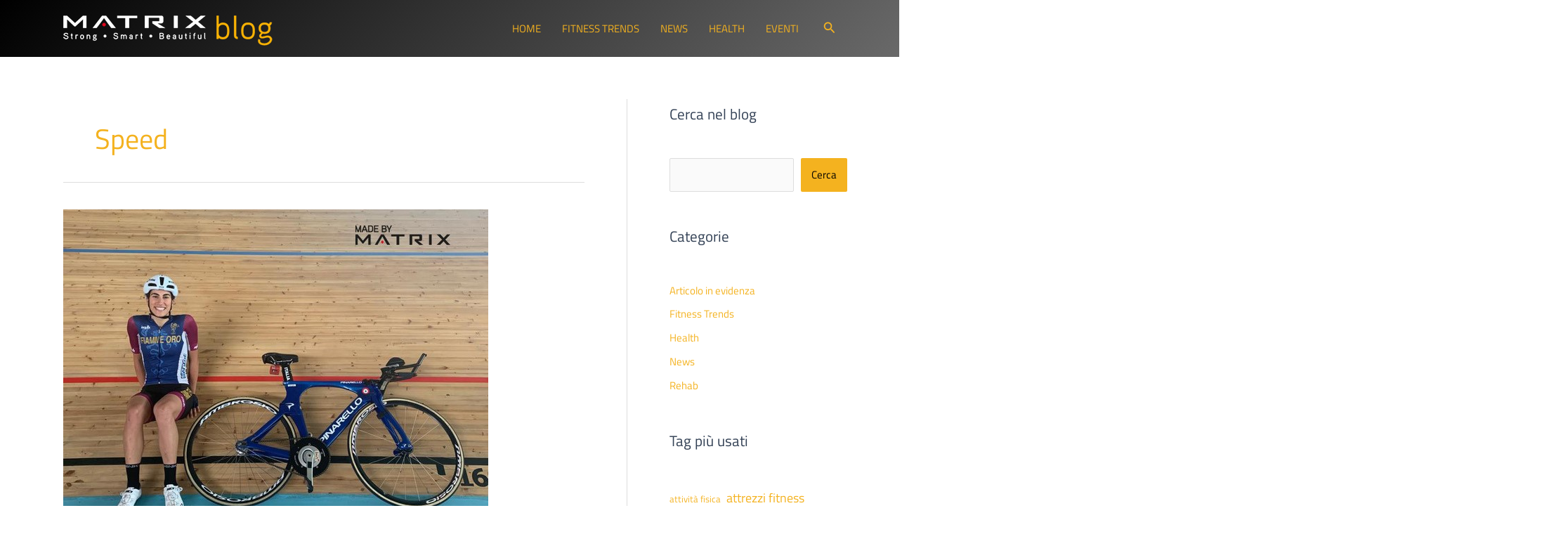

--- FILE ---
content_type: application/javascript; charset=utf-8
request_url: https://cs.iubenda.com/cookie-solution/confs/js/94408855.js
body_size: -241
content:
_iub.csRC = { consApiKey: 'NEp20yXcUSdpuL7fNrAB2NsS5SLwHqP4', showBranding: false, publicId: '958ed25b-6db6-11ee-8bfc-5ad8d8c564c0', floatingGroup: false };
_iub.csEnabled = true;
_iub.csPurposes = [3,5,1,4,7];
_iub.cpUpd = 1709854676;
_iub.csT = 0.15;
_iub.googleConsentModeV2 = true;
_iub.totalNumberOfProviders = 8;
